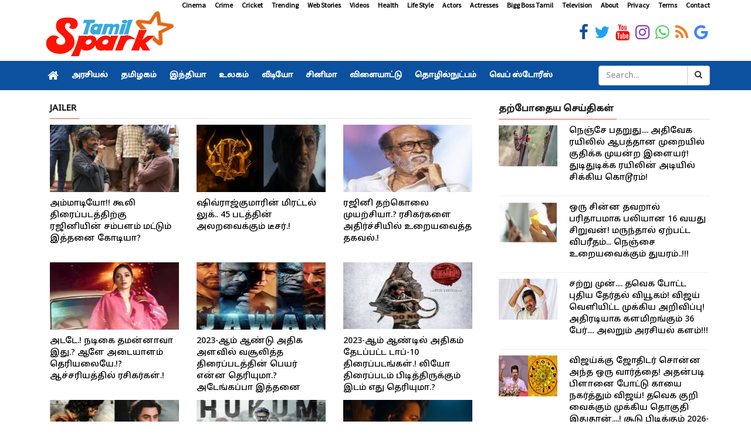

--- FILE ---
content_type: text/html; charset=utf-8
request_url: https://www.tamilspark.com/topic/Jailer
body_size: 12660
content:

<!DOCTYPE html>
<html lang="en-US" prefix="og: https://ogp.me/ns#">
<head><meta charset="UTF-8" /><meta id="viewport" name="viewport" content="width=device-width, initial-scale=1.0, maximum-scale=1.0, minimum-scale=1.0, user-scalable=no" />
    <meta name="description" content="Jailer: Tamil Spark provides latest Tamil news, politics updates, trailers, latest tamil cinema seithigal, latest news in tamil cinema, தமிழ் செய்திகள், சினிமா செய்திகள்" />
    <meta name="robots" content="max-image-preview:large" />
    <link rel="canonical" href="https://www.tamilspark.com/topic/Jailer" />
	<meta property="og:locale" content="en_US" />
    <meta property="og:site_name" content="Tamil Spark" />
    <meta property="og:type" content="website" />
    <meta property="og:title" content="Jailer: Tamil Spark | Latest Tamil News | தமிழ் செய்திகள்" />
    <meta property="og:description" content="Jailer: Tamil Spark provides latest Tamil news, politics updates, trailers, latest tamil cinema seithigal, latest news in tamil cinema, தமிழ் செய்திகள், சினிமா செய்திகள்" />
    <meta property="og:url" content="https://www.tamilspark.com/" />
    <meta property="og:image" content="https://www.tamilspark.com/img/og-logo.jpg" />
    <meta property="og:image:secure_url" content="https://www.tamilspark.com/img/og-logo.jpg" />
    <meta property="og:image:width" content="1200" />
    <meta property="og:image:height" content="627" />
    <meta property="article:publisher" content="https://www.facebook.com/TamilSparkNews" />
    <meta name="twitter:card" content="summary_large_image" />
    <meta name="twitter:site" content="@TamilSparkNews" />
    <meta name="twitter:domain" content="www.tamilspark.com" />
    <meta name="twitter:title" content="Jailer: Tamil Spark | Latest Tamil News | தமிழ் செய்திகள்" />
    <meta name="twitter:description" content="Jailer: Tamil Spark provides latest Tamil news, politics updates, trailers, latest tamil cinema seithigal, latest news in tamil cinema, தமிழ் செய்திகள், சினிமா செய்திகள்" />
    <meta name="twitter:creator" content="@TamilSparkNews" />
    <meta name="twitter:image" content="https://www.tamilspark.com/img/og-logo.jpg" />
    <script type="application/ld+json" class="aioseo-schema">{"@context":"https:\/\/schema.org","@graph":[{"@type":"WebSite","@id":"https:\/\/www.tamilspark.com\/#website","url":"https:\/\/www.tamilspark.com\/","name":"Tamil Spark","description":"Tamil Spark is a live tamil news portal offering latest tamil news, tamil cinema news, politics, sports, technology, health tips and more","inLanguage":"en-US","publisher":{"@id":"https:\/\/www.tamilspark.com\/#organization"}},{"@type":"Organization","@id":"https:\/\/www.tamilspark.com\/#organization","name":"Tamil Spark","url":"https:\/\/www.tamilspark.com\/","logo":{"@type":"ImageObject","@id":"https:\/\/www.tamilspark.com\/#organizationLogo","url":"https:\/\/www.tamilspark.com\/img\/logo.png","width":250,"height":60,"caption":"Tamil Spark"},"image":{"@id":"https:\/\/www.tamilspark.com\/#organizationLogo"},"sameAs":["https:\/\/www.facebook.com\/TamilSparkNews","https:\/\/twitter.com\/TamilSparkNews","https:\/\/www.instagram.com\/TamilSparkNews","https:\/\/www.youtube.com\/channel\/TamilSparkNews"]},{"@type":"BreadcrumbList","@id":"https:\/\/www.tamilspark.com\/topic\/Jailer\/#breadcrumblist","itemListElement":[{"@type":"ListItem","@id":"https:\/\/www.tamilspark.com\/#listItem","position":1,"item":{"@type":"WebPage","@id":"https:\/\/www.tamilspark.com\/","name":"Home","description":"Tamil Spark provides latest Tamil news, politics updates, trailers, latest tamil cinema seithigal, latest news in tamil cinema , தமிழ் செய்திகள், சினிமா செய்திகள்","url":"https:\/\/www.tamilspark.com\/"},"nextItem":"https:\/\/www.tamilspark.com\/topic\/Jailer\/#listItem"},{"@type":"ListItem","@id":"https:\/\/www.tamilspark.com\/topic\/Jailer\/#listItem","position":2,"item":{"@type":"WebPage","@id":"https:\/\/www.tamilspark.com\/topic\/Jailer\/","name":"Jailer: Tamil Spark | Latest Tamil News | தமிழ் செய்திகள்","description":"Jailer: Tamil Spark provides latest Tamil news, politics updates, trailers, latest tamil cinema seithigal, latest news in tamil cinema, தமிழ் செய்திகள், சினிமா செய்திகள்","url":"https:\/\/www.tamilspark.com\/topic\/Jailer\/"},"previousItem":"https:\/\/www.tamilspark.com\/#listItem"}]},{"@type":"CollectionPage","@id":"https:\/\/www.tamilspark.com\/topic\/Jailer\/#collectionpage","url":"https:\/\/www.tamilspark.com\/topic\/Jailer\/","name":"Jailer: Tamil Spark | Latest Tamil News | தமிழ் செய்திகள்","description":"Jailer: Tamil Spark provides latest Tamil news, politics updates, trailers, latest tamil cinema seithigal, latest news in tamil cinema, தமிழ் செய்திகள், சினிமா செய்திகள்","inLanguage":"en-US","isPartOf":{"@id":"https:\/\/www.tamilspark.com\/#website"},"breadcrumb":{"@id":"https:\/\/www.tamilspark.com\/topic\/Jailer\/#breadcrumblist"}}]}</script>
    
    <link href="../path/simplePagination.css" rel="stylesheet" />

    <meta name="msapplication-TileImage" content="https://www.tamilspark.com/img/270x270.png" />
    <link rel="dns-prefetch" href="//s.w.org" />
    <link rel="alternate" type="application/rss+xml" title="Tamil Spark Cinema Feed" href="https://www.tamilspark.com/feed/cinema/" />
    <link rel="stylesheet" href="../css/production.css" /><link rel="stylesheet" href="../css/slider.css" />
    <script src="https://ajax.googleapis.com/ajax/libs/jquery/1.12.4/jquery.min.js" type="text/javascript"></script>
    <link rel="preconnect" href="https://fonts.googleapis.com" /><link rel="preconnect" href="https://fonts.gstatic.com" crossorigin="" /><link href="https://fonts.googleapis.com/css2?family=Source+Sans+Pro&amp;family=Noto+Sans+Tamil:wght@500&amp;display=swap" rel="stylesheet" /><link rel="shortcut icon" type="image/ico" href="../favicon.png" />
    <link rel="icon" href="https://www.tamilspark.com/img/32x32.png" sizes="32x32" />
    <link rel="icon" href="https://www.tamilspark.com/img/192x192.png" sizes="192x192" />
    <link rel="apple-touch-icon" href="https://www.tamilspark.com/img/180x180.png" />
    
<title>
	Jailer: Tamil Spark | Latest Tamil News | தமிழ் செய்திகள்
</title></head>
<body>
    <form method="post" action="./Jailer" id="form1">
<div class="aspNetHidden">
<input type="hidden" name="__VIEWSTATE" id="__VIEWSTATE" value="pfrmreieiyzg7kHTPyNPc6oCjBHt9R7X56VY8qL2lR62m+tohRWk2zQt3KZu2o1mh4aG48sClkEeefvsx0zwC8iSsDFY1U8L++owS5py/bE=" />
</div>

<div class="aspNetHidden">

	<input type="hidden" name="__VIEWSTATEGENERATOR" id="__VIEWSTATEGENERATOR" value="1F16F383" />
</div>
        <div id="container" class="active">
            <header class="clearfix third-style">
                <div class="row logo-advertisement-cstm hidden-lg hidden-md text-center">
                    <div class="col-md-12">
                        <a title="Tamil Spark" class="navbar-cstm-brand" href="../">
                            <img width="228" height="87" alt="Tamil Spark" src="../img/logo.png">
                        </a>
                    </div>
                </div>
                <!-- Top line -->
                <div class="top-line">
                    <div class="container">
                        <div class="row">
                            <div class="col-md-12 text-right">
                                <ul class="ulMenu">
                                    <li>
                                        <a title="Cinema" href="../category/cinema">Cinema</a>
                                    </li>
                                    <li>
                                        <a title="Crime" href="../category/crime">Crime</a>
                                    </li>
                                    <li>
                                        <a titile="Sports" href="../topic/cricket">Cricket</a>
                                    </li>
                                    <li>
                                        <a title="Trending" href="../topic/trending">Trending</a>
                                    </li>
                                    <li>
                                        <a title="Web Stories" href="../category/web-stories">Web Stories</a>
                                    </li>
                                    <li>
                                        <a title="Videos" href="../videos/">Videos</a>
                                    </li>
                                    <li>
                                        <a title="Health" href="../category/health">Health</a>
                                    </li>
                                    <li>
                                        <a title="Life Style" href="../category/life-style">Life Style</a>
                                    </li>
                                    <li>
                                        <a title="Actors" href="../topic/actors">Actors</a>
                                    </li>
                                    <li>
                                        <a title="Actresses" href="../topic/actress">Actresses</a>
                                    </li>
                                    <li>
                                        <a title="Bigg Boss Tamil" href="../topic/bigg-boss">Bigg Boss Tamil</a>
                                    </li>
                                    <li>
                                        <a title="Television" href="../topic/television">Television</a>
                                    </li>
                                    <li>
                                        <a title="About Tamilspark" href="../public/about.aspx">About</a>
                                    </li>
                                    <li>
                                        <a title="Privacy Tamilspark" href="../public/privacy.aspx">Privacy</a>
                                    </li>
                                    <li>
                                        <a title="Terms Tamilspark" href="../public/terms.aspx">Terms</a>
                                    </li>
                                    <li>
                                        <a title="Contact Tamilspark" href="../public/contact.aspx">Contact</a>
                                    </li>
                                </ul>
                            </div>
                        </div>
                        <div class="row">
                            <div class="col-md-2">
                                <a href="../" title="Tamil Spark">
                                    <img width="228" height="87" alt="Tamilspark Logo" src="../img/logo.png" width="180">
                                </a>
                            </div>
                            <div class="col-md-10">
                                <div class="row">
                                    <div class="col-md-12">
                                        <div class="row">
                                            <div class="col-md-12">
                                                <ul class="social-icons">
                                                    <li>
                                                        <a title="Tamil Spark Facebook" href="https://www.facebook.com/TamilSparkNews" target="_blank">
                                                            <span class="fa fa-facebook"></span>
                                                        </a>
                                                    </li>
                                                    <li>
                                                        <a title="Tamil Spark Twitter" href="https://twitter.com/TamilSparkNews" target="_blank">
                                                            <span class="fa fa-twitter"></span>
                                                        </a>
                                                    </li>
                                                    <li>
                                                        <a title="Tamil Spark YouTube" href="https://youtube.com/" target="_blank">
                                                            <span class="fa fa-youtube"></span>
                                                        </a>
                                                    </li>
                                                    <li>
                                                        <a title="Tamil Spark Instagram" href="https://instagram.com/TamilSparkNews" target="_blank">
                                                            <span class="fa fa-instagram"></span>
                                                        </a>
                                                    </li>
                                                    <li>
                                                        <a title="Tamil Spark WhatsApp" href="https://facebook.com/TamilSparkNews" target="_blank">
                                                            <span class="fa fa-whatsapp"></span>
                                                        </a>
                                                    </li>
                                                    <li>
                                                        <a title="Tamil Spark RSS Feed" href="../feed/latest" target="_blank">
                                                            <span class="fa fa-rss"></span>
                                                        </a>
                                                    </li>
                                                    <li>
                                                        <a title="Tamil Spark Google News" href="https://news.google.com/publications/CAAqBwgKMLaijwsw6a-iAw?hl=ta&gl=IN&ceid=IN%3Ata" target="_blank">
                                                            <span class="fa fa-google"></span>
                                                        </a>
                                                    </li>
                                                </ul>
                                            </div>
                                        </div>
                                    </div>
                                </div>
                            </div>
                        </div>
                    </div>
                </div>
                <!-- End Top line -->
                <!-- Bootstrap navbar -->
                <nav class="navbar navbar-default navbar-static-top" role="navigation">
                    <!-- navbar list container -->
                    <div class="nav-list-container">
                        <div class="container">
                            <!-- Brand and toggle get grouped for better mobile display -->
                            <div class="row hidden-lg hidden-md cls-nav-mbl">
                                <div class="mdl-layout__tab-bar biz-layout-tab-bar">
                                    <a title="Tamil Spark" class="mdl-layout__tab" href="../"><span class="fa fa-home"></span></a>
                                    <a title="Tamil Spark Web Stories" class="mdl-layout__tab" href="../category/web-stories">Web Stories</a>
                                    <a title="Tamil Nadu" class="mdl-layout__tab" href="../category/tamilnadu">தமிழகம்</a>
                                    <a title="India" class="mdl-layout__tab" href="../category/india">இந்தியா </a>
                                    <a title="Cinema" class="mdl-layout__tab" href="../category/cinema">சினிமா</a>
                                    <a title="Sports" class="mdl-layout__tab" href="../category/sports">விளையாட்டு</a>
                                    <a title="Health" class="mdl-layout__tab" href="../category/health">மருத்துவம்</a>
                                </div>
                            </div>
                            <!-- Collect the nav links, forms, and other content for toggling -->
                            <div class="collapse navbar-collapse asianet-mbl-bg" id="bs-example-navbar-collapse-1">
                                <ul id="ulTamilNav" class="nav navbar-nav">
                                    <li>
                                        <a title="Tamil Spark" class="world" href="../">
                                            <span class="fa fa-home"></span>
                                        </a>
                                    </li>
                                    <li class="drop">
                                        <a title="Politics" class="home" href="../category/politics">அரசியல் </a>
                                    </li>
                                    <li>
                                        <a title="Tamil Nadu" class="travel" href="../category/tamilnadu">தமிழகம்</a>
                                    </li>
                                    <li>
                                        <a title="India" class="travel" href="../category/india">இந்தியா</a>
                                    </li>
                                    <li>
                                        <a title="World" class="tech" href="../category/world">உலகம்</a>
                                    </li>
                                    <li>
                                        <a title="Videos" class="fashion" href="../videos">வீடியோ</a>
                                    </li>
                                    <li>
                                        <a title="Cinema" class="video" href="../category/cinema">சினிமா</a>
                                    </li>
                                    <li>
                                        <a title="Sports" class="food" href="../category/sports">விளையாட்டு</a>
                                    </li>
                                    <li>
                                        <a title="Technology" class="food" href="../category/technology">தொழில்நுட்பம்</a>
                                    </li>
                                    <li>
                                        <a title="Web Stories" class="food" href="../category/web-stories">வெப் ஸ்டோரீஸ்</a>
                                    </li>
                                </ul>
                                <div class="col-md-2 col-lg-2 col-sm-3 col-md-3 searchBox">
                                    <div class="input-group">
                                        <input name="txtSearch" type="text" id="txtSearch" class="form-control" placeholder="Search...">
                                        <div class="input-group-btn">
                                            <a id="lnkBtnSearch" class="btn btn-default" href="../">
                                                <i class="fa fa-search"></i>
                                            </a>
                                        </div>
                                    </div>
                                </div>
                            </div>
                            <!-- /.navbar-collapse -->
                        </div>
                    </div>
                    <!-- End navbar list container -->
                </nav>
                <!-- End Bootstrap navbar -->
            </header>
            
    <section class="block-wrapper">
        <div class="container">           
    
<style>
    .cls-pgn
    {
        display: flex;
  justify-content: center;
    padding: 40px 0px 40px 0px;
    }
    h1{
        margin-top: 20px !important;
    }
</style>

            <div class="row">
                 
                <div class="col-md-8 col-sm-12">
                    <div class="col-md-12">
                    <div class="title-section"><h1><span>Jailer</span></h1></div>
                </div>
                        
                               
                <div class="col-md-4 col-sm-12">
                                <div class="news-list-post image-post2">
          <a id="ContentPlaceHolder1_ucLatestNews_rptrLatest_hylnkTxt_0" title="rajinikanth-jailer-salary-and-trailer-hype" href="../cinema/rajinikanth-jailer-salary-and-trailer-hype">
            <div class="post-gallery">
              <img width="210" height="115" class="img-resonsive" alt='rajinikanth-jailer-salary-and-trailer-hype' title='rajinikanth-jailer-salary-and-trailer-hype' src='https://cdn.tamilspark.com/medium/medium_rajini-coolie-79041.png'>
              <p class="list-page-posts">அம்மாடியோ!! கூலி திரைப்படத்திற்கு ரஜினியின் சம்பளம் மட்டும் இத்தனை கோடியா? </p>
            </div>
          </a>
        </div></div>
                            
                               
                <div class="col-md-4 col-sm-12">
                                <div class="news-list-post image-post2">
          <a id="ContentPlaceHolder1_ucLatestNews_rptrLatest_hylnkTxt_1" title="Shivarajkumar Upendra Starring 45 Movie Teaser Tamil " href="../cinema/shivarajkumar-upendra-starring-45-movie-teaser-tamil">
            <div class="post-gallery">
              <img width="210" height="115" class="img-resonsive" alt='Shivarajkumar Upendra Starring 45 Movie Teaser Tamil ' title='Shivarajkumar Upendra Starring 45 Movie Teaser Tamil ' src='https://cdn.tamilspark.com/medium/medium_shivaraj-77533.png'>
              <p class="list-page-posts">ஷிவ்ராஜ்குமாரின் மிரட்டல் லுக்.. 45 படத்தின் அலறவைக்கும் டீசர்.! </p>
            </div>
          </a>
        </div></div>
                            
                               
                <div class="col-md-4 col-sm-12">
                                <div class="news-list-post image-post2">
          <a id="ContentPlaceHolder1_ucLatestNews_rptrLatest_hylnkTxt_2" title="actor rajinikanth trying to suicide in his young age" href="../cinema/actor-rajinikanth-trying-to-suicide-in-his-young-age">
            <div class="post-gallery">
              <img width="210" height="115" class="img-resonsive" alt='actor rajinikanth trying to suicide in his young age' title='actor rajinikanth trying to suicide in his young age' src='https://cdn.tamilspark.com/medium/medium_rajini-sad-46224.png'>
              <p class="list-page-posts">ரஜினி தற்கொலை முயற்சியா.? ரசிகர்களை அதிர்ச்சியில் உறையவைத்த தகவல்.! </p>
            </div>
          </a>
        </div></div>
                            
                               
                <div class="col-md-4 col-sm-12">
                                <div class="news-list-post image-post2">
          <a id="ContentPlaceHolder1_ucLatestNews_rptrLatest_hylnkTxt_3" title="Actress tamanna childhood photos viral" href="../cinema/actress-tamanna-childhood-photos-viral">
            <div class="post-gallery">
              <img width="210" height="115" class="img-resonsive" alt='Actress tamanna childhood photos viral' title='Actress tamanna childhood photos viral' src='https://cdn.tamilspark.com/medium/medium_202205311721301567tamilnewstamil-cinema-tamannaah-chang-49240.gif'>
              <p class="list-page-posts">அடடே.! நடிகை தமன்னாவா இது.? ஆளே அடையாளம் தெரியலையே.!? ஆச்சரியத்தில் ரசிகர்கள்.! </p>
            </div>
          </a>
        </div></div>
                            
                               
                <div class="col-md-4 col-sm-12">
                                <div class="news-list-post image-post2">
          <a id="ContentPlaceHolder1_ucLatestNews_rptrLatest_hylnkTxt_4" title="Doyouknowthenameofthehighestgrossingmovieof2023somanycrores" href="../cinema/doyouknowthenameofthehighestgrossingmovieof2023somanycr">
            <div class="post-gallery">
              <img width="210" height="115" class="img-resonsive" alt='Doyouknowthenameofthehighestgrossingmovieof2023somanycrores' title='Doyouknowthenameofthehighestgrossingmovieof2023somanycrores' src='https://cdn.tamilspark.com/medium/medium_screenshot20231218-121026-014-68955.png'>
              <p class="list-page-posts">2023-ஆம் ஆண்டு அதிக அளவில் வசூலித்த திரைப்படத்தின் பெயர் என்ன தெரியுமா.? அடேங்கப்பா இத்தனை கோடியா.? </p>
            </div>
          </a>
        </div></div>
                            
                               
                <div class="col-md-4 col-sm-12">
                                <div class="news-list-post image-post2">
          <a id="ContentPlaceHolder1_ucLatestNews_rptrLatest_hylnkTxt_5" title="8thplaceinleomovie" href="../cinema/8thplaceinleomovie">
            <div class="post-gallery">
              <img width="210" height="115" class="img-resonsive" alt='8thplaceinleomovie' title='8thplaceinleomovie' src='https://cdn.tamilspark.com/medium/medium_screenshot20231213-115125-235-68661.png'>
              <p class="list-page-posts">2023-ஆம் ஆண்டில் அதிகம் தேடப்பட்ட டாப்-10 திரைப்படங்கள்.! லியோ திரைப்படம் பிடித்திருக்கும் இடம் எது தெரியுமா.? </p>
            </div>
          </a>
        </div></div>
                            
                               
                <div class="col-md-4 col-sm-12">
                                <div class="news-list-post image-post2">
          <a id="ContentPlaceHolder1_ucLatestNews_rptrLatest_hylnkTxt_6" title="Animal movie beat jailer movie " href="../cinema/animal-movie-beat-jailer-movie">
            <div class="post-gallery">
              <img width="210" height="115" class="img-resonsive" alt='Animal movie beat jailer movie ' title='Animal movie beat jailer movie ' src='https://cdn.tamilspark.com/medium/medium_screenshot20231210-134229-509-68430.png'>
              <p class="list-page-posts">ஜெயிலர் திரைப்படத்தை தூக்கி சாப்பிட்ட அனிமல்.! எதில் தெரியுமா.? </p>
            </div>
          </a>
        </div></div>
                            
                               
                <div class="col-md-4 col-sm-12">
                                <div class="news-list-post image-post2">
          <a id="ContentPlaceHolder1_ucLatestNews_rptrLatest_hylnkTxt_7" title="cute-photos-of-jailer-movie-actress" href="../cinema/cute-photos-of-jailer-movie-actress">
            <div class="post-gallery">
              <img width="210" height="115" class="img-resonsive" alt='cute-photos-of-jailer-movie-actress' title='cute-photos-of-jailer-movie-actress' src='https://cdn.tamilspark.com/medium/medium_jailer-hukum-rajini-62780.png'>
              <p class="list-page-posts">ஜெயிலர் பட நடிகையின் கவர்ச்சியான புகைப்படங்கள்.. ஆச்சரியத்தில் ரசிகர்கள்.!  </p>
            </div>
          </a>
        </div></div>
                            
                               
                <div class="col-md-4 col-sm-12">
                                <div class="news-list-post image-post2">
          <a id="ContentPlaceHolder1_ucLatestNews_rptrLatest_hylnkTxt_8" title=",Top- 10 movie collection of 2023" href="../cinema/top--10-movie-collection-of-2023">
            <div class="post-gallery">
              <img width="210" height="115" class="img-resonsive" alt=',Top- 10 movie collection of 2023' title=',Top- 10 movie collection of 2023' src='https://cdn.tamilspark.com/medium/medium_leo-1-67763.png'>
              <p class="list-page-posts">2023 ஆம் ஆண்டு தமிழகத்தில் அதிக வசூல் செய்த முதல் 10 திரைப்படங்கள்.! </p>
            </div>
          </a>
        </div></div>
                            
                               
                <div class="col-md-4 col-sm-12">
                                <div class="news-list-post image-post2">
          <a id="ContentPlaceHolder1_ucLatestNews_rptrLatest_hylnkTxt_9" title="Controversy news about jailer movie" href="../cinema/controversy-news-about-jailer-movie">
            <div class="post-gallery">
              <img width="210" height="115" class="img-resonsive" alt='Controversy news about jailer movie' title='Controversy news about jailer movie' src='https://cdn.tamilspark.com/medium/medium_img20231120120034-67189.jpg'>
              <p class="list-page-posts">ஜெயிலர் படத்தை மோசமாக விமர்சித்த பிரபல நடிகர்.! வைரலான வீடியோவால் பரபரப்பு.. </p>
            </div>
          </a>
        </div></div>
                            
                               
                <div class="col-md-4 col-sm-12">
                                <div class="news-list-post image-post2">
          <a id="ContentPlaceHolder1_ucLatestNews_rptrLatest_hylnkTxt_10" title="Nelson struggle to direct a movie after jailer" href="../cinema/nelson-struggle-to-direct-a-movie-after-jailer">
            <div class="post-gallery">
              <img width="210" height="115" class="img-resonsive" alt='Nelson struggle to direct a movie after jailer' title='Nelson struggle to direct a movie after jailer' src='https://cdn.tamilspark.com/medium/medium_jailer-hukum-rajini-62780.png'>
              <p class="list-page-posts">ஜெயிலருக்குப் பிறகு திண்டாடி வரும் நெல்சன்.. என்ன காரணம்.? </p>
            </div>
          </a>
        </div></div>
                            
                               
                <div class="col-md-4 col-sm-12">
                                <div class="news-list-post image-post2">
          <a id="ContentPlaceHolder1_ucLatestNews_rptrLatest_hylnkTxt_11" title="controversy by latha rajinikanth fake x account id" href="../cinema/controversy-by-latha-rajinikanth-fake-x-account-id">
            <div class="post-gallery">
              <img width="210" height="115" class="img-resonsive" alt='controversy by latha rajinikanth fake x account id' title='controversy by latha rajinikanth fake x account id' src='https://cdn.tamilspark.com/medium/medium_lathaa-66602.png'>
              <p class="list-page-posts">விஜய்யை கடுமையாக விமர்சித்தாரா.!  வெடித்த பெரும் சர்ச்சை.! உண்மையை உடைத்த லதா ரஜினிகாந்த் தரப்பு!! </p>
            </div>
          </a>
        </div></div>
                            
                               
                <div class="col-md-4 col-sm-12">
                                <div class="news-list-post image-post2">
          <a id="ContentPlaceHolder1_ucLatestNews_rptrLatest_hylnkTxt_12" title="jailer-movie-villan-atrocities-video" href="../cinema/jailer-movie-villan-atrocities-video">
            <div class="post-gallery">
              <img width="210" height="115" class="img-resonsive" alt='jailer-movie-villan-atrocities-video' title='jailer-movie-villan-atrocities-video' src='https://cdn.tamilspark.com/medium/medium_jailer-hukum-rajini-62780.png'>
              <p class="list-page-posts">இணையத்தில் வைரலாகும் ஜெயிலர் பட வில்லன் விநாயகன் காவலருடன் ரகளையில் ஈடுபடும் வீடியோ.. </p>
            </div>
          </a>
        </div></div>
                            
                               
                <div class="col-md-4 col-sm-12">
                                <div class="news-list-post image-post2">
          <a id="ContentPlaceHolder1_ucLatestNews_rptrLatest_hylnkTxt_13" title="Rajinikandh next movie update " href="../cinema/rajinikandh-next-movie-update">
            <div class="post-gallery">
              <img width="210" height="115" class="img-resonsive" alt='Rajinikandh next movie update ' title='Rajinikandh next movie update ' src='https://cdn.tamilspark.com/medium/medium_thalaivar-171-62836.png'>
              <p class="list-page-posts">தலைவர் 171 படத்தின் வேற லெவல்  அப்டேட்.. உண்மையை உடைத்த பிரபலம் .! வைரலாகும் வீடியோ.. </p>
            </div>
          </a>
        </div></div>
                            
                               
                <div class="col-md-4 col-sm-12">
                                <div class="news-list-post image-post2">
          <a id="ContentPlaceHolder1_ucLatestNews_rptrLatest_hylnkTxt_14" title="Jailer movie villan arrested " href="../cinema/jailer-movie-villan-arrested">
            <div class="post-gallery">
              <img width="210" height="115" class="img-resonsive" alt='Jailer movie villan arrested ' title='Jailer movie villan arrested ' src='https://cdn.tamilspark.com/medium/medium_img20231025065323-65986.jpg'>
              <p class="list-page-posts">குடிபோதையில் ரகளை.! ஜெயிலர் பட வில்லன் திடீர் கைது.? </p>
            </div>
          </a>
        </div></div>
                            
                               
                <div class="col-md-4 col-sm-12">
                                <div class="news-list-post image-post2">
          <a id="ContentPlaceHolder1_ucLatestNews_rptrLatest_hylnkTxt_15" title="Leo movie collection " href="../cinema/leo-movie-collection">
            <div class="post-gallery">
              <img width="210" height="115" class="img-resonsive" alt='Leo movie collection ' title='Leo movie collection ' src='https://cdn.tamilspark.com/medium/medium_leo-ua-65290.png'>
              <p class="list-page-posts">ஜெயிலரை பின்னுக்கு தள்ளியதா லியோ.. 5ஆவது நாள் வசூல் நிலவரம்.! </p>
            </div>
          </a>
        </div></div>
                            
                               
                <div class="col-md-4 col-sm-12">
                                <div class="news-list-post image-post2">
          <a id="ContentPlaceHolder1_ucLatestNews_rptrLatest_hylnkTxt_16" title="Rajinikandh controversial talk about jailer movie " href="../cinema/rajinikandh-controversial-talk-about-jailer-movie">
            <div class="post-gallery">
              <img width="210" height="115" class="img-resonsive" alt='Rajinikandh controversial talk about jailer movie ' title='Rajinikandh controversial talk about jailer movie ' src='https://cdn.tamilspark.com/medium/medium_img20230921122812-64857.jpg'>
              <p class="list-page-posts">ஜெயிலர் வெற்றிக்கு காரணம் அனிருத் தான்.. நெல்சனை அவமானப்படுத்திய ரஜினிகாந்த்.? </p>
            </div>
          </a>
        </div></div>
                            
                               
                <div class="col-md-4 col-sm-12">
                                <div class="news-list-post image-post2">
          <a id="ContentPlaceHolder1_ucLatestNews_rptrLatest_hylnkTxt_17" title="Rajanikanth is happy about Kalanidhimaran&#39;s gift to him." href="../cinema/rajanikanth-is-happy-about-kalanidhimarans-gift-to-him">
            <div class="post-gallery">
              <img width="210" height="115" class="img-resonsive" alt='Rajanikanth is happy about Kalanidhimaran's gift to him.' title='Rajanikanth is happy about Kalanidhimaran's gift to him.' src='https://cdn.tamilspark.com/medium/medium_rajinikanth-45-63602.jpg'>
              <p class="list-page-posts">ஜெயிலர் படத்தினால் பணக்காரராக மாறிய ரஜினிகாந்த்.! நெகிழ்ச்சியில் சூப்பர் ஸ்டார்.. </p>
            </div>
          </a>
        </div></div>
                            
                    <div class="paging">
		             <div style="text-align:center">
    <div class="pagination-holder clearfix">
			<div id="light-pagination" class="pagination"></div>
	</div>
</div>
        </div><!-- Paging end -->
                </div>
                <div class="col-md-4 col-sm-12">
                    <div>
                    <div class="col-md-12"></div>
                    <div class="title-section"><h2><span>தற்போதைய செய்திகள்</span></h2></div>
                </div>
                     <ul class="list-posts">
      
          <li>
            <a id="ContentPlaceHolder1_ucLatestNews_rptrList2_hylnkTxt_0" title="Dangerous-train-platform-viral-video-youth-death" href="../viral-video/dangerous-train-platform-viral-video-youth-death">
              <img width="100" height="70" class="img-resonsive" alt='Dangerous-train-platform-viral-video-youth-death' title='Dangerous-train-platform-viral-video-youth-death' src='https://cdn.tamilspark.com/img/small_3288867998f5-82100.jpg'>
            </a>
            <div class="post-content">
              <p>
                <a id="ContentPlaceHolder1_ucLatestNews_rptrList2_HyperLink1_0" title="Dangerous-train-platform-viral-video-youth-death" href="../viral-video/dangerous-train-platform-viral-video-youth-death">நெஞ்சே பதறுது....  அதிவேக ரயிலில் ஆபத்தான முறையில் குதிக்க முயன்ற இளையர்! துடிதுடிக்க ரயிலின் அடியில் சிக்கிய கொடூரம்! </a>
              </p>
            </div>
          </li>
        
          <li>
            <a id="ContentPlaceHolder1_ucLatestNews_rptrList2_hylnkTxt_1" title="Madhya-pradesh-chhatarpur-teen-dies-after-consuming-cattle-medicine" href="../india/madhya-pradesh-chhatarpur-teen-dies-after-consuming-cat">
              <img width="100" height="70" class="img-resonsive" alt='Madhya-pradesh-chhatarpur-teen-dies-after-consuming-cattle-medicine' title='Madhya-pradesh-chhatarpur-teen-dies-after-consuming-cattle-medicine' src='https://cdn.tamilspark.com/img/small_befunky-collage-2026-01-31t144939883-82099.jpg'>
            </a>
            <div class="post-content">
              <p>
                <a id="ContentPlaceHolder1_ucLatestNews_rptrList2_HyperLink1_1" title="Madhya-pradesh-chhatarpur-teen-dies-after-consuming-cattle-medicine" href="../india/madhya-pradesh-chhatarpur-teen-dies-after-consuming-cat">ஒரு சின்ன தவறால் பரிதாபமாக பலியான 16 வயது சிறுவன்! மருந்தால் ஏற்பட்ட விபரீதம்... நெஞ்சை உறையவைக்கும் துயரம்..!!!</a>
              </p>
            </div>
          </li>
        
          <li>
            <a id="ContentPlaceHolder1_ucLatestNews_rptrList2_hylnkTxt_2" title="Tvk-vijay-2026-election-legal-campaign-committee-announ" href="../politics/tvk-vijay-2026-election-legal-campaign-committee-announ">
              <img width="100" height="70" class="img-resonsive" alt='Tvk-vijay-2026-election-legal-campaign-committee-announ' title='Tvk-vijay-2026-election-legal-campaign-committee-announ' src='https://cdn.tamilspark.com/img/small_vijay17243237766561724323777017-82058.jpg'>
            </a>
            <div class="post-content">
              <p>
                <a id="ContentPlaceHolder1_ucLatestNews_rptrList2_HyperLink1_2" title="Tvk-vijay-2026-election-legal-campaign-committee-announ" href="../politics/tvk-vijay-2026-election-legal-campaign-committee-announ">சற்று முன்.... தவெக போட்ட புதிய தேர்தல் வியூகம்! விஜய் வெளியிட்ட  முக்கிய அறிவிப்பு! அதிரடியாக களமிறங்கும் 36 பேர்.... அலறும்  அரசியல் களம்!!!</a>
              </p>
            </div>
          </li>
        
          <li>
            <a id="ContentPlaceHolder1_ucLatestNews_rptrList2_hylnkTxt_3" title="Vijay-velachery-constituency-election-plan" href="../politics/vijay-velachery-constituency-election-plan">
              <img width="100" height="70" class="img-resonsive" alt='Vijay-velachery-constituency-election-plan' title='Vijay-velachery-constituency-election-plan' src='https://cdn.tamilspark.com/img/small_astrodw-down-1760764321-82097.jpg'>
            </a>
            <div class="post-content">
              <p>
                <a id="ContentPlaceHolder1_ucLatestNews_rptrList2_HyperLink1_3" title="Vijay-velachery-constituency-election-plan" href="../politics/vijay-velachery-constituency-election-plan">விஜய்க்கு ஜோதிடர் சொன்ன அந்த ஒரு வார்த்தை! அதன்படி பிளானை போட்டு காயை நகர்த்தும் விஜய்! தவெக  குறி வைக்கும் முக்கிய தொகுதி இதுதான்....! சூடு பிடிக்கும் 2026-ன் தேர்தல் களம்! </a>
              </p>
            </div>
          </li>
        
          <li>
            <a id="ContentPlaceHolder1_ucLatestNews_rptrList2_hylnkTxt_4" title="Ops-political-strategy-alliance-moves-tamilnadu-politics" href="../politics/ops-political-strategy-alliance-moves-tamilnadu-politic">
              <img width="100" height="70" class="img-resonsive" alt='Ops-political-strategy-alliance-moves-tamilnadu-politics' title='Ops-political-strategy-alliance-moves-tamilnadu-politics' src='https://cdn.tamilspark.com/img/small_befunky-collage-2026-01-31t161302451-82096.jpg'>
            </a>
            <div class="post-content">
              <p>
                <a id="ContentPlaceHolder1_ucLatestNews_rptrList2_HyperLink1_4" title="Ops-political-strategy-alliance-moves-tamilnadu-politics" href="../politics/ops-political-strategy-alliance-moves-tamilnadu-politic">பல திசைகளில் பக்கா பிளான் போடும் ஓபிஎஸ்! ஒரே கல்லில் மூன்று மாங்காய்.... ஓபிஎஸ்-ன் ரகசிய டீல் அம்பலம் !</a>
              </p>
            </div>
          </li>
        
          <li>
            <a id="ContentPlaceHolder1_ucLatestNews_rptrList2_hylnkTxt_5" title="Bengaluru-police-inspector-bribery-arrest-viral-video" href="../tamilnadu/bengaluru-police-inspector-bribery-arrest-viral-video">
              <img width="100" height="70" class="img-resonsive" alt='Bengaluru-police-inspector-bribery-arrest-viral-video' title='Bengaluru-police-inspector-bribery-arrest-viral-video' src='https://cdn.tamilspark.com/img/small_befunky-collage-2026-01-31t124714284-82095.jpg'>
            </a>
            <div class="post-content">
              <p>
                <a id="ContentPlaceHolder1_ucLatestNews_rptrList2_HyperLink1_5" title="Bengaluru-police-inspector-bribery-arrest-viral-video" href="../tamilnadu/bengaluru-police-inspector-bribery-arrest-viral-video">என்னை விட்ருங்க.... நடுரோட்டில் அழுது ஆர்ப்பாட்டம் செய்த  இன்ஸ்பெக்டர் ! லஞ்சம் வாங்கிய போது கையும் களவுமாக  பிடித்த அதிகாரிகள்! வைரலாகும் வீடியோ! </a>
              </p>
            </div>
          </li>
        
          <li>
            <a id="ContentPlaceHolder1_ucLatestNews_rptrList2_hylnkTxt_6" title="Cm-stalin-hayabusa-bike-photo-controversy-chennai-walk-" href="../tamilnadu/cm-stalin-hayabusa-bike-photo-controversy-chennai-walk-">
              <img width="100" height="70" class="img-resonsive" alt='Cm-stalin-hayabusa-bike-photo-controversy-chennai-walk-' title='Cm-stalin-hayabusa-bike-photo-controversy-chennai-walk-' src='https://cdn.tamilspark.com/img/small_befunky-collage-2026-01-31t074229970-82094.jpg'>
            </a>
            <div class="post-content">
              <p>
                <a id="ContentPlaceHolder1_ucLatestNews_rptrList2_HyperLink1_6" title="Cm-stalin-hayabusa-bike-photo-controversy-chennai-walk-" href="../tamilnadu/cm-stalin-hayabusa-bike-photo-controversy-chennai-walk-">அங்கே பாலியல் வன்கொடுமை.... இங்கே முதல்வர் சொகுசு பைக்கில் போஸ்..?  வைரல் புகைப்படத்தால் வெடித்த சர்ச்சை! இணையத்தில் கடும் விமர்சனம்! </a>
              </p>
            </div>
          </li>
        
          <li>
            <a id="ContentPlaceHolder1_ucLatestNews_rptrList2_hylnkTxt_7" title="Italy-tuscany-wedding-floor-collapse-pistoia-ancient-monastery-accident" href="../world/italy-tuscany-wedding-floor-collapse-pistoia-ancient-mo">
              <img width="100" height="70" class="img-resonsive" alt='Italy-tuscany-wedding-floor-collapse-pistoia-ancient-monastery-accident' title='Italy-tuscany-wedding-floor-collapse-pistoia-ancient-monastery-accident' src='https://cdn.tamilspark.com/img/small_befunky-collage-2026-01-31t081213989-82093.jpg'>
            </a>
            <div class="post-content">
              <p>
                <a id="ContentPlaceHolder1_ucLatestNews_rptrList2_HyperLink1_7" title="Italy-tuscany-wedding-floor-collapse-pistoia-ancient-monastery-accident" href="../world/italy-tuscany-wedding-floor-collapse-pistoia-ancient-mo">பெரும் அதிர்ச்சி! நொடியில் பறிபோன சந்தோஷம்! 25 அடி உயரத்திலிருந்து பால்கனி இடிந்து விழுந்து.... கர்ப்பிணி முதல் திருமண தம்பதிகள் வரை பலர் கவலைக்கிடம்! </a>
              </p>
            </div>
          </li>
        
          <li>
            <a id="ContentPlaceHolder1_ucLatestNews_rptrList2_hylnkTxt_8" title="Actor-vijay-quits-cinema-for-politics-emotional-stateme" href="../politics/actor-vijay-quits-cinema-for-politics-emotional-stateme">
              <img width="100" height="70" class="img-resonsive" alt='Actor-vijay-quits-cinema-for-politics-emotional-stateme' title='Actor-vijay-quits-cinema-for-politics-emotional-stateme' src='https://cdn.tamilspark.com/img/small_thalapathy-vijay-82091.jpg'>
            </a>
            <div class="post-content">
              <p>
                <a id="ContentPlaceHolder1_ucLatestNews_rptrList2_HyperLink1_8" title="Actor-vijay-quits-cinema-for-politics-emotional-stateme" href="../politics/actor-vijay-quits-cinema-for-politics-emotional-stateme">BREAKING: ஷாக் நியூஷ்! புகழின் உச்சத்தில் இருந்த விஜய் விலகினார்.....! வெளியான அதிகாரபூர்வ அறிவிப்பு! அதிர்ச்சியில் ரசிகர்கள்! </a>
              </p>
            </div>
          </li>
        
          <li>
            <a id="ContentPlaceHolder1_ucLatestNews_rptrList2_hylnkTxt_9" title="Five-headed-snake-viral-video-fact-check" href="../viral-video/five-headed-snake-viral-video-fact-check">
              <img width="100" height="70" class="img-resonsive" alt='Five-headed-snake-viral-video-fact-check' title='Five-headed-snake-viral-video-fact-check' src='https://cdn.tamilspark.com/img/small_befunky-collage-2026-01-29t120212520-82090.jpg'>
            </a>
            <div class="post-content">
              <p>
                <a id="ContentPlaceHolder1_ucLatestNews_rptrList2_HyperLink1_9" title="Five-headed-snake-viral-video-fact-check" href="../viral-video/five-headed-snake-viral-video-fact-check">தெய்வீக சக்தியா...? கிணற்றுக்குள் 5 தலைகள் கொண்ட நாகப்பாம்பு படமெடுத்து ஆடும் காட்சி! நிஜமா... நிழலா? இணையத்தை அதிரவைக்கும் காணொளி!!!</a>
              </p>
            </div>
          </li>
        
          <li>
            <a id="ContentPlaceHolder1_ucLatestNews_rptrList2_hylnkTxt_10" title="Aiadmk-eps-ops-supporters-join-2026-election-strategy" href="../politics/aiadmk-eps-ops-supporters-join-2026-election-strategy">
              <img width="100" height="70" class="img-resonsive" alt='Aiadmk-eps-ops-supporters-join-2026-election-strategy' title='Aiadmk-eps-ops-supporters-join-2026-election-strategy' src='https://cdn.tamilspark.com/img/small_n69893414317697471796426de4ba1619f49c7a7456e59d35e53f6c-82089.jpg'>
            </a>
            <div class="post-content">
              <p>
                <a id="ContentPlaceHolder1_ucLatestNews_rptrList2_HyperLink1_10" title="Aiadmk-eps-ops-supporters-join-2026-election-strategy" href="../politics/aiadmk-eps-ops-supporters-join-2026-election-strategy">இனி அதுக்கு வாய்ப்பே இல்லை..!  ஓபிஎஸ் கூட்டத்தை மொத்தமாக தட்டி தூக்கிய எடப்பாடி!  முக்கிய புள்ளிகள் அதிமுக வில் திடீர் இணைவு! குஷியில் எடப்பாடி! </a>
              </p>
            </div>
          </li>
        
          <li>
            <a id="ContentPlaceHolder1_ucLatestNews_rptrList2_hylnkTxt_11" title="Us-man-survives-without-lungs-medical-miracle" href="../world/us-man-survives-without-lungs-medical-miracle">
              <img width="100" height="70" class="img-resonsive" alt='Us-man-survives-without-lungs-medical-miracle' title='Us-man-survives-without-lungs-medical-miracle' src='https://cdn.tamilspark.com/img/small_231107215009-02-northwestern-double-lung-transplant-sca-82088.jpg'>
            </a>
            <div class="post-content">
              <p>
                <a id="ContentPlaceHolder1_ucLatestNews_rptrList2_HyperLink1_11" title="Us-man-survives-without-lungs-medical-miracle" href="../world/us-man-survives-without-lungs-medical-miracle">அதிசயம் ஆனால் உண்மை! எமனையே ஏறி மிதிச்ச 33 வயது இளையர்.... நுரையீரலே இல்லாம 48 மணி நேரம் உயிருடன்! அடுத்து நடந்த மெடிக்கல் மிராக்கிள் சம்பவம்! </a>
              </p>
            </div>
          </li>
        
    </ul>
                </div>
               
            </div>


<script>
    $(document).ready(function () {
        var totalPages = 4;
        var slugValue='Jailer';
        var currentPageNumber=1;
        $('#light-pagination').pagination({
            pages: totalPages,
            currentPage:currentPageNumber,
            itemsOnPage:18,
            hrefTextPrefix:slugValue+"?page=",
            cssStyle: 'light-theme'
        });
    });
    
</script>
    
    
	          	</div></section>
 
     <script src="../path/jquery.simplePagination.js"></script>   

             <footer>
  <div class="container">
    <div class="footer-last-line">
      <div class="row">
        <div class="col-md-4">
          <span class="white">FOLLOW US ON</span>
          <ul class="footer-social-icons">
            <li>
              <a href="https://www.facebook.com/TamilSparkNews" target="_blank">
                <span class="fa fa-facebook"></span> Facebook
              </a>
            </li>
            <li>
              <a href="https://twitter.com/TamilSparkNews" target="_blank">
                <span class="fa fa-twitter"></span> Twitter
              </a>
            </li>
            <li>
              <a href="https://twitter.com/TamilSparkNews" target="_blank">
                <span class="fa fa-instagram"></span> Instagram
              </a>
            </li>
           <!-- <li>
              <a href="https://twitter.com/TamilSparkNews" target="_blank">
                <span class="fa fa-whatsapp"></span> WhatsApp
              </a>
            </li> -->
          </ul>
          <br />
          <p class="marginTop25">© COPYRIGHT 2026 <a href="/" title="Tamil Spark">www.tamilspark.com</a> All Rights Reserved </p>
        </div>
        <div class="col-md-8">
          <nav class="footer-nav">
            <ul class="footer-cls">
              <li>
                                        <a title="Cinema" href="../category/cinema">Cinema</a>
                                    </li>
                                    <li>
                                        <a title="Crime" href="../category/crime">Crime</a>
                                    </li>
                                    <li>
                                        <a titile="Sports" href="../topic/cricket">Cricket</a>
                                    </li>
                                    <li>
                                        <a title="Trending" href="../topic/trending">Trending</a>
                                    </li>
                                    <li>
                                        <a title="Web Stories" href="../category/web-stories">Web Stories</a>
                                    </li>
                                    <li>
                                        <a title="Videos" href="../videos/">Videos</a>
                                    </li>
                                    <li>
                                        <a title="Health" href="../category/health">Health</a>
                                    </li>
                                    <li>
                                        <a title="Life Style" href="../category/life-style">Life Style</a>
                                    </li>
                                    <li>
                                        <a title="Actors" href="../topic/actors">Actors</a>
                                    </li>
                                    <li>
                                        <a title="Actresses" href="../topic/actress">Actresses</a>
                                    </li>
                                    <li>
                                        <a title="Bigg Boss Tamil" href="../topic/bigg-boss">Bigg Boss Tamil</a>
                                    </li>
                                    <li>
                                        <a title="Television" href="../topic/television">Television</a>
                                    </li>
                                    <li>
                                        <a title="About Tamilspark" href="../public/about.aspx">About</a>
                                    </li>
                                    <li>
                                        <a title="Privacy Tamilspark" href="../public/privacy.aspx">Privacy</a>
                                    </li>
                                    <li>
                                        <a title="Terms Tamilspark" href="../public/terms.aspx">Terms</a>
                                    </li>
                                    <li>
                                        <a title="Contact Tamilspark" href="../public/contact.aspx">Contact</a>
                                    </li>
            </ul>
          </nav>
        </div>
      </div>
    </div>
  </div>
</footer>
        </div>
    </form>
    <script type='text/javascript' src="../js/redesign/js/slider.js"></script>
    <script type='text/javascript' src="../js/redesign/js/production.js"></script>
    <script src="https://cdnjs.cloudflare.com/ajax/libs/jquery.lazyload/1.9.1/jquery.lazyload.min.js" type="text/javascript"></script>
    <script>
        $(function () {
            $("img").lazyload();
        });
    </script>
</body>
</html>


--- FILE ---
content_type: application/javascript
request_url: https://www.tamilspark.com/js/redesign/js/production.js
body_size: 2831
content:
/*Script JS Starts*/
/*jshint jquery:true */

$(document).ready(function ($) {
    "use strict";

    /* global google: false */
    /*jshint -W018 */

    /*-------------------------------------------------*/
    /* =  portfolio isotope
	/*-------------------------------------------------*/

    var winDow = $(window);
    // Needed variables
    var $container = $('.iso-call');
    var $filter = $('.filter');

    try {
        $container.imagesLoaded(function () {
            // init
            winDow.trigger('resize');
            $container.isotope({
                filter: '*',
                layoutMode: 'masonry',
                itemSelector: '.iso-call > div',
                masonry: {
                    columnWidth: '.default-size'
                },
                animationOptions: {
                    duration: 750,
                    easing: 'linear'
                }
            });
        });
    } catch (err) {
    }

    winDow.on('resize', function () {
        var selector = $filter.find('a.active').attr('data-filter');

        try {
            $container.isotope({
                filter: selector,
                animationOptions: {
                    duration: 750,
                    easing: 'linear',
                    queue: false,
                }
            });
        } catch (err) {
        }
        return false;
    });

    // Isotope Filter 
    $filter.find('a').on('click', function () {
        var selector = $(this).attr('data-filter');

        try {
            $container.isotope({
                filter: selector,
                animationOptions: {
                    duration: 750,
                    easing: 'linear',
                    queue: false,
                }
            });
        } catch (err) {

        }
        return false;
    });


    var filterItemA = $('.filter li a');

    filterItemA.on('click', function () {
        var $this = $(this);
        if (!$this.hasClass('active')) {
            filterItemA.removeClass('active');
            $this.addClass('active');
        }
    });

    $('#container').addClass('active');
    $('.iso-call').css('opacity', 0);
    //$('.iso-call').imagesLoaded( function(){
    //	$('.iso-call').css('opacity', 1);
    //});

    /*-------------------------------------------------*/
    /* = ticker news
	/*-------------------------------------------------*/

    $('a.toogle-box').on('click', function (event) {
        event.preventDefault();
        if (!$(this).hasClass('active')) {
            $(this).addClass('active');
            $('div.versions-box-choose').addClass('closed');
        } else {
            $(this).removeClass('active');
            $('div.versions-box-choose').removeClass('closed');
        }
    });

    /*-------------------------------------------------*/
    /* = ticker news
	/*-------------------------------------------------*/

    try {
        $('#js-news').ticker({
            speed: 0.20,			// The speed of the reveal
            controls: true,			// Whether or not to show the jQuery News Ticker controls
            titleText: '',	// To remove the title set this to an empty String
            displayType: 'reveal',	// Animation type - current options are 'reveal' or 'fade'
            direction: 'ltr',		// Ticker direction - current options are 'ltr' or 'rtl'
            pauseOnItems: 2000,		// The pause on a news item before being replaced
            fadeInSpeed: 600,		// Speed of fade in animation
            fadeOutSpeed: 300		// Speed of fade out animation
        });
    } catch (err) {
    }

    /*-------------------------------------------------*/
    /* =  OWL carousell - featured post, video post, gallery posts
	/*-------------------------------------------------*/
    try {
        var owlWrap = $('.owl-wrapper');

        if (owlWrap.length > 0) {

            if (jQuery().owlCarousel) {
                owlWrap.each(function () {

                    var carousel = $(this).find('.owl-carousel'),
						dataNum = $(this).find('.owl-carousel').attr('data-num'),
						dataNum2,
						dataNum3;

                    if (dataNum == 1) {
                        dataNum2 = 1;
                        dataNum3 = 1;
                    } else if (dataNum == 2) {
                        dataNum2 = 2;
                        dataNum3 = dataNum - 1;
                    } else {
                        dataNum2 = dataNum - 1;
                        dataNum3 = dataNum - 2;
                    }

                    carousel.owlCarousel({
                        autoPlay: 10000,
                        navigation: true,
                        items: dataNum,
                        itemsDesktop: [1199, dataNum2],
                        itemsDesktopSmall: [979, dataNum3]
                    });

                });
            }
        }

    } catch (err) {

    }

    /*-------------------------------------------------*/
    /* = bxslider 
	/*-------------------------------------------------*/

    try {
        $('.bxslider').bxSlider({
            mode: 'fade',
            auto: true
        });

        $('.big-bxslider').bxSlider({
            mode: 'horizontal',
            auto: true
        });

        $('.slider-call').bxSlider({
            pagerCustom: '#bx-pager'
        });

        $('.slider-call2').bxSlider({
            pagerCustom: '#bx-pager2'
        });


    } catch (err) {
    }

    /* ---------------------------------------------------------------------- */
    /*	magnific-popup
	/* ---------------------------------------------------------------------- */

    try {
        // Example with multiple objects
        $('.zoom').magnificPopup({
            type: 'image',
            gallery: {
                enabled: true
            }
        });

    } catch (err) {

    }

    try {
        // Example with multiple objects
        $('.video-link').magnificPopup({
            type: 'iframe'
        });
    } catch (err) {

    }

    try {
        var magnLink = $('.log-in-popup');
        magnLink.magnificPopup({
            closeBtnInside: true
        });
    } catch (err) {

    }

    /*-------------------------------------------------*/
    /* =  comming soon & error height fix
	/*-------------------------------------------------*/

    try {

        $('#clock').countdown("2016/04/29", function (event) {
            var $this = $(this);
            switch (event.type) {
                case "seconds":
                case "minutes":
                case "hours":
                case "days":
                case "daysLeft":
                    $this.find('span#' + event.type).html(event.value);
                    break;
                case "finished":
                    $this.hide();
                    break;
            }
        });

    } catch (err) {

    }

    /*-------------------------------------------------*/
    /* = skills animate
	/*-------------------------------------------------*/

    try {

        var skillBar = $('.review-box');
        skillBar.appear(function () {

            var animateElement = $(".meter > p");
            animateElement.each(function () {
                $(this)
					.data("origWidth", $(this).width())
					.width(0)
					.animate({
					    width: $(this).data("origWidth")
					}, 1200);
            });

        });
    } catch (err) {
    }

    /* ---------------------------------------------------------------------- */
    /*	register login forms
	/* ---------------------------------------------------------------------- */

    $('.register-line a').on('click', function (event) {
        event.preventDefault();
        $('form.login-form').slideUp(400);
        $('form.register-form').slideDown(400);
    });

    $('a.lost-password').on('click', function (event) {
        event.preventDefault();
        $('form.login-form').slideUp(400);
        $('form.lost-password-form').slideDown(400);
    });

    $('.login-line a').on('click', function () {
        console.log("clicked");
        $('form.lost-password-form').slideUp(400);
        $('form.register-form').slideUp(400);
        $('form.login-form').slideDown(400);
    });

    /* ---------------------------------------------------------------------- */
    /*	Contact Map
	/* ---------------------------------------------------------------------- */

    var contact = { "lat": "-38.3945495", "lon": "144.9187974" }; //Change a map coordinate here!-38.3945495,144.9187974

    try {
        var mapContainer = $('#map');
        mapContainer.gmap3({
            action: 'addMarker',
            marker: {
                options: {
                    icon: new google.maps.MarkerImage('images/marker.png')
                }
            },
            latLng: [contact.lat, contact.lon],
            map: {
                center: [contact.lat, contact.lon],
                zoom: 10
            },
        },
			{ action: 'setOptions', args: [{ scrollwheel: false }] }
		);
    } catch (err) {

    }

    /* ---------------------------------------------------------------------- */
    /*	Header animate after scroll
	/* ---------------------------------------------------------------------- */

    (function () {

        var docElem = document.documentElement,
			didScroll = false,
			changeHeaderOn = 300;
        document.querySelector('header');
        function init() {
            window.addEventListener('scroll', function () {
                if (!didScroll) {
                    didScroll = true;
                    setTimeout(scrollPage, 100);
                }
            }, false);
        }

        function scrollPage() {
            var sy = scrollY();
            if (sy >= changeHeaderOn) {
                $('header').addClass('active');
            }
            else {
                $('header').removeClass('active');
            }
            didScroll = false;
        }

        function scrollY() {
            return window.pageYOffset || docElem.scrollTop;
        }

        init();

    })();

});
/*Script JS Ends*/